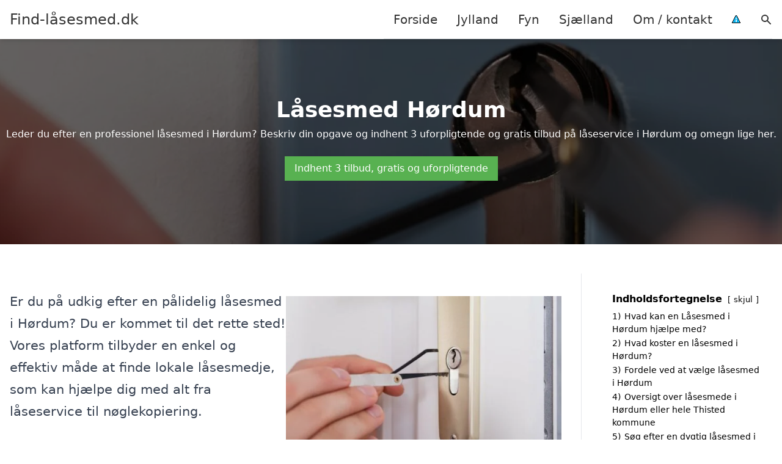

--- FILE ---
content_type: text/html; charset=UTF-8
request_url: https://xn--find-lsesmed-ycb.dk/jylland/hoerdum/
body_size: 14409
content:
<!DOCTYPE html><html lang="da-DK" style="scroll-behavior: smooth;"><head><title>
Låsesmed Hørdum - Få professionel hjælp fra dygtige låsesmede og låseservice i Hørdum. Vi tilbyder nøgleudskæring, låseåbning og sikkerhedsløsninger skræddersyet til dine behov. Indhent et tilbud i dag og oplev trygheden ved professionel låseservice i dit nærområde.</title><meta charset="UTF-8"><meta name="viewport" content="width=device-width, initial-scale=1"><link rel="profile" href="http://gmpg.org/xfn/11"><meta http-equiv="X-UA-Compatible" content="ie=edge"><link rel="shortcut icon" href="" type="image/x-icon"><link rel="icon" href="" type="image/x-icon"><meta name='robots' content='index, follow, max-image-preview:large, max-snippet:-1, max-video-preview:-1' /><style>img:is([sizes="auto" i], [sizes^="auto," i]) { contain-intrinsic-size: 3000px 1500px }</style><link rel='dns-prefetch' href='//www.googletagmanager.com'><link rel='dns-prefetch' href='//www.google-analytics.com'><link rel='dns-prefetch' href='//fonts.googleapis.com'><link rel='dns-prefetch' href='//fonts.gstatic.com'><meta name="description" content="Låsesmed i Hørdum tilbyder professionel låseservice og sikring. Få hurtigt et tilbud på din låseopgave og sikre dit hjem i dag." /><link rel="canonical" href="https://xn--find-lsesmed-ycb.dk/jylland/hoerdum/" /><meta property="og:locale" content="da_DK" /><meta property="og:type" content="article" /><meta property="og:title" content="Låsesmed Hørdum - Få professionel hjælp fra dygtige låsesmede og låseservice i Hørdum. Vi tilbyder nøgleudskæring, låseåbning og sikkerhedsløsninger skræddersyet til dine behov. Indhent et tilbud i dag og oplev trygheden ved professionel låseservice i dit nærområde." /><meta property="og:description" content="Låsesmed i Hørdum tilbyder professionel låseservice og sikring. Få hurtigt et tilbud på din låseopgave og sikre dit hjem i dag." /><meta property="og:url" content="https://xn--find-lsesmed-ycb.dk/jylland/hoerdum/" /><meta property="og:site_name" content="Find-låsesmed.dk" /><meta name="twitter:card" content="summary_large_image" /> <script type="application/ld+json" class="yoast-schema-graph">{"@context":"https://schema.org","@graph":[{"@type":"WebPage","@id":"https://xn--find-lsesmed-ycb.dk/jylland/hoerdum/","url":"https://xn--find-lsesmed-ycb.dk/jylland/hoerdum/","name":"Låsesmed Hørdum - Få professionel hjælp fra dygtige låsesmede og låseservice i Hørdum. Vi tilbyder nøgleudskæring, låseåbning og sikkerhedsløsninger skræddersyet til dine behov. Indhent et tilbud i dag og oplev trygheden ved professionel låseservice i dit nærområde.","isPartOf":{"@id":"https://xn--find-lsesmed-ycb.dk/#website"},"datePublished":"2023-05-14T07:34:56+00:00","description":"Låsesmed i Hørdum tilbyder professionel låseservice og sikring. Få hurtigt et tilbud på din låseopgave og sikre dit hjem i dag.","breadcrumb":{"@id":"https://xn--find-lsesmed-ycb.dk/jylland/hoerdum/#breadcrumb"},"inLanguage":"da-DK","potentialAction":[{"@type":"ReadAction","target":["https://xn--find-lsesmed-ycb.dk/jylland/hoerdum/"]}]},{"@type":"BreadcrumbList","@id":"https://xn--find-lsesmed-ycb.dk/jylland/hoerdum/#breadcrumb","itemListElement":[{"@type":"ListItem","position":1,"name":"Jylland","item":"https://xn--find-lsesmed-ycb.dk/jylland/"},{"@type":"ListItem","position":2,"name":"Hørdum"}]},{"@type":"WebSite","@id":"https://xn--find-lsesmed-ycb.dk/#website","url":"https://xn--find-lsesmed-ycb.dk/","name":"Find-låsesmed.dk","description":"-","potentialAction":[{"@type":"SearchAction","target":{"@type":"EntryPoint","urlTemplate":"https://xn--find-lsesmed-ycb.dk/?s={search_term_string}"},"query-input":{"@type":"PropertyValueSpecification","valueRequired":true,"valueName":"search_term_string"}}],"inLanguage":"da-DK"}]}</script> <link data-optimized="1" rel='stylesheet' id='wp-block-library-css' href='https://xn--find-lsesmed-ycb.dk/wp-content/litespeed/css/de75a1bdf911d77768ac523313088147.css?ver=103fd' type='text/css' media='all' /><style id='classic-theme-styles-inline-css' type='text/css'>/*! This file is auto-generated */
.wp-block-button__link{color:#fff;background-color:#32373c;border-radius:9999px;box-shadow:none;text-decoration:none;padding:calc(.667em + 2px) calc(1.333em + 2px);font-size:1.125em}.wp-block-file__button{background:#32373c;color:#fff;text-decoration:none}</style><style id='global-styles-inline-css' type='text/css'>:root{--wp--preset--aspect-ratio--square: 1;--wp--preset--aspect-ratio--4-3: 4/3;--wp--preset--aspect-ratio--3-4: 3/4;--wp--preset--aspect-ratio--3-2: 3/2;--wp--preset--aspect-ratio--2-3: 2/3;--wp--preset--aspect-ratio--16-9: 16/9;--wp--preset--aspect-ratio--9-16: 9/16;--wp--preset--color--black: #000000;--wp--preset--color--cyan-bluish-gray: #abb8c3;--wp--preset--color--white: #ffffff;--wp--preset--color--pale-pink: #f78da7;--wp--preset--color--vivid-red: #cf2e2e;--wp--preset--color--luminous-vivid-orange: #ff6900;--wp--preset--color--luminous-vivid-amber: #fcb900;--wp--preset--color--light-green-cyan: #7bdcb5;--wp--preset--color--vivid-green-cyan: #00d084;--wp--preset--color--pale-cyan-blue: #8ed1fc;--wp--preset--color--vivid-cyan-blue: #0693e3;--wp--preset--color--vivid-purple: #9b51e0;--wp--preset--gradient--vivid-cyan-blue-to-vivid-purple: linear-gradient(135deg,rgba(6,147,227,1) 0%,rgb(155,81,224) 100%);--wp--preset--gradient--light-green-cyan-to-vivid-green-cyan: linear-gradient(135deg,rgb(122,220,180) 0%,rgb(0,208,130) 100%);--wp--preset--gradient--luminous-vivid-amber-to-luminous-vivid-orange: linear-gradient(135deg,rgba(252,185,0,1) 0%,rgba(255,105,0,1) 100%);--wp--preset--gradient--luminous-vivid-orange-to-vivid-red: linear-gradient(135deg,rgba(255,105,0,1) 0%,rgb(207,46,46) 100%);--wp--preset--gradient--very-light-gray-to-cyan-bluish-gray: linear-gradient(135deg,rgb(238,238,238) 0%,rgb(169,184,195) 100%);--wp--preset--gradient--cool-to-warm-spectrum: linear-gradient(135deg,rgb(74,234,220) 0%,rgb(151,120,209) 20%,rgb(207,42,186) 40%,rgb(238,44,130) 60%,rgb(251,105,98) 80%,rgb(254,248,76) 100%);--wp--preset--gradient--blush-light-purple: linear-gradient(135deg,rgb(255,206,236) 0%,rgb(152,150,240) 100%);--wp--preset--gradient--blush-bordeaux: linear-gradient(135deg,rgb(254,205,165) 0%,rgb(254,45,45) 50%,rgb(107,0,62) 100%);--wp--preset--gradient--luminous-dusk: linear-gradient(135deg,rgb(255,203,112) 0%,rgb(199,81,192) 50%,rgb(65,88,208) 100%);--wp--preset--gradient--pale-ocean: linear-gradient(135deg,rgb(255,245,203) 0%,rgb(182,227,212) 50%,rgb(51,167,181) 100%);--wp--preset--gradient--electric-grass: linear-gradient(135deg,rgb(202,248,128) 0%,rgb(113,206,126) 100%);--wp--preset--gradient--midnight: linear-gradient(135deg,rgb(2,3,129) 0%,rgb(40,116,252) 100%);--wp--preset--font-size--small: 13px;--wp--preset--font-size--medium: 20px;--wp--preset--font-size--large: 36px;--wp--preset--font-size--x-large: 42px;--wp--preset--spacing--20: 0.44rem;--wp--preset--spacing--30: 0.67rem;--wp--preset--spacing--40: 1rem;--wp--preset--spacing--50: 1.5rem;--wp--preset--spacing--60: 2.25rem;--wp--preset--spacing--70: 3.38rem;--wp--preset--spacing--80: 5.06rem;--wp--preset--shadow--natural: 6px 6px 9px rgba(0, 0, 0, 0.2);--wp--preset--shadow--deep: 12px 12px 50px rgba(0, 0, 0, 0.4);--wp--preset--shadow--sharp: 6px 6px 0px rgba(0, 0, 0, 0.2);--wp--preset--shadow--outlined: 6px 6px 0px -3px rgba(255, 255, 255, 1), 6px 6px rgba(0, 0, 0, 1);--wp--preset--shadow--crisp: 6px 6px 0px rgba(0, 0, 0, 1);}:where(.is-layout-flex){gap: 0.5em;}:where(.is-layout-grid){gap: 0.5em;}body .is-layout-flex{display: flex;}.is-layout-flex{flex-wrap: wrap;align-items: center;}.is-layout-flex > :is(*, div){margin: 0;}body .is-layout-grid{display: grid;}.is-layout-grid > :is(*, div){margin: 0;}:where(.wp-block-columns.is-layout-flex){gap: 2em;}:where(.wp-block-columns.is-layout-grid){gap: 2em;}:where(.wp-block-post-template.is-layout-flex){gap: 1.25em;}:where(.wp-block-post-template.is-layout-grid){gap: 1.25em;}.has-black-color{color: var(--wp--preset--color--black) !important;}.has-cyan-bluish-gray-color{color: var(--wp--preset--color--cyan-bluish-gray) !important;}.has-white-color{color: var(--wp--preset--color--white) !important;}.has-pale-pink-color{color: var(--wp--preset--color--pale-pink) !important;}.has-vivid-red-color{color: var(--wp--preset--color--vivid-red) !important;}.has-luminous-vivid-orange-color{color: var(--wp--preset--color--luminous-vivid-orange) !important;}.has-luminous-vivid-amber-color{color: var(--wp--preset--color--luminous-vivid-amber) !important;}.has-light-green-cyan-color{color: var(--wp--preset--color--light-green-cyan) !important;}.has-vivid-green-cyan-color{color: var(--wp--preset--color--vivid-green-cyan) !important;}.has-pale-cyan-blue-color{color: var(--wp--preset--color--pale-cyan-blue) !important;}.has-vivid-cyan-blue-color{color: var(--wp--preset--color--vivid-cyan-blue) !important;}.has-vivid-purple-color{color: var(--wp--preset--color--vivid-purple) !important;}.has-black-background-color{background-color: var(--wp--preset--color--black) !important;}.has-cyan-bluish-gray-background-color{background-color: var(--wp--preset--color--cyan-bluish-gray) !important;}.has-white-background-color{background-color: var(--wp--preset--color--white) !important;}.has-pale-pink-background-color{background-color: var(--wp--preset--color--pale-pink) !important;}.has-vivid-red-background-color{background-color: var(--wp--preset--color--vivid-red) !important;}.has-luminous-vivid-orange-background-color{background-color: var(--wp--preset--color--luminous-vivid-orange) !important;}.has-luminous-vivid-amber-background-color{background-color: var(--wp--preset--color--luminous-vivid-amber) !important;}.has-light-green-cyan-background-color{background-color: var(--wp--preset--color--light-green-cyan) !important;}.has-vivid-green-cyan-background-color{background-color: var(--wp--preset--color--vivid-green-cyan) !important;}.has-pale-cyan-blue-background-color{background-color: var(--wp--preset--color--pale-cyan-blue) !important;}.has-vivid-cyan-blue-background-color{background-color: var(--wp--preset--color--vivid-cyan-blue) !important;}.has-vivid-purple-background-color{background-color: var(--wp--preset--color--vivid-purple) !important;}.has-black-border-color{border-color: var(--wp--preset--color--black) !important;}.has-cyan-bluish-gray-border-color{border-color: var(--wp--preset--color--cyan-bluish-gray) !important;}.has-white-border-color{border-color: var(--wp--preset--color--white) !important;}.has-pale-pink-border-color{border-color: var(--wp--preset--color--pale-pink) !important;}.has-vivid-red-border-color{border-color: var(--wp--preset--color--vivid-red) !important;}.has-luminous-vivid-orange-border-color{border-color: var(--wp--preset--color--luminous-vivid-orange) !important;}.has-luminous-vivid-amber-border-color{border-color: var(--wp--preset--color--luminous-vivid-amber) !important;}.has-light-green-cyan-border-color{border-color: var(--wp--preset--color--light-green-cyan) !important;}.has-vivid-green-cyan-border-color{border-color: var(--wp--preset--color--vivid-green-cyan) !important;}.has-pale-cyan-blue-border-color{border-color: var(--wp--preset--color--pale-cyan-blue) !important;}.has-vivid-cyan-blue-border-color{border-color: var(--wp--preset--color--vivid-cyan-blue) !important;}.has-vivid-purple-border-color{border-color: var(--wp--preset--color--vivid-purple) !important;}.has-vivid-cyan-blue-to-vivid-purple-gradient-background{background: var(--wp--preset--gradient--vivid-cyan-blue-to-vivid-purple) !important;}.has-light-green-cyan-to-vivid-green-cyan-gradient-background{background: var(--wp--preset--gradient--light-green-cyan-to-vivid-green-cyan) !important;}.has-luminous-vivid-amber-to-luminous-vivid-orange-gradient-background{background: var(--wp--preset--gradient--luminous-vivid-amber-to-luminous-vivid-orange) !important;}.has-luminous-vivid-orange-to-vivid-red-gradient-background{background: var(--wp--preset--gradient--luminous-vivid-orange-to-vivid-red) !important;}.has-very-light-gray-to-cyan-bluish-gray-gradient-background{background: var(--wp--preset--gradient--very-light-gray-to-cyan-bluish-gray) !important;}.has-cool-to-warm-spectrum-gradient-background{background: var(--wp--preset--gradient--cool-to-warm-spectrum) !important;}.has-blush-light-purple-gradient-background{background: var(--wp--preset--gradient--blush-light-purple) !important;}.has-blush-bordeaux-gradient-background{background: var(--wp--preset--gradient--blush-bordeaux) !important;}.has-luminous-dusk-gradient-background{background: var(--wp--preset--gradient--luminous-dusk) !important;}.has-pale-ocean-gradient-background{background: var(--wp--preset--gradient--pale-ocean) !important;}.has-electric-grass-gradient-background{background: var(--wp--preset--gradient--electric-grass) !important;}.has-midnight-gradient-background{background: var(--wp--preset--gradient--midnight) !important;}.has-small-font-size{font-size: var(--wp--preset--font-size--small) !important;}.has-medium-font-size{font-size: var(--wp--preset--font-size--medium) !important;}.has-large-font-size{font-size: var(--wp--preset--font-size--large) !important;}.has-x-large-font-size{font-size: var(--wp--preset--font-size--x-large) !important;}
:where(.wp-block-post-template.is-layout-flex){gap: 1.25em;}:where(.wp-block-post-template.is-layout-grid){gap: 1.25em;}
:where(.wp-block-columns.is-layout-flex){gap: 2em;}:where(.wp-block-columns.is-layout-grid){gap: 2em;}
:root :where(.wp-block-pullquote){font-size: 1.5em;line-height: 1.6;}</style><link data-optimized="1" rel='stylesheet' id='page-list-style-css' href='https://xn--find-lsesmed-ycb.dk/wp-content/litespeed/css/22770f65ddc405ec9bf2e3ce0181c6b2.css?ver=c455a' type='text/css' media='all' /><link data-optimized="1" rel='stylesheet' id='pilanto_style-css' href='https://xn--find-lsesmed-ycb.dk/wp-content/litespeed/css/71833e9ca84d2355a1009afc6c8743c0.css?ver=f3a95' type='text/css' media='all' /><link rel="https://api.w.org/" href="https://xn--find-lsesmed-ycb.dk/wp-json/" /><link rel="alternate" title="JSON" type="application/json" href="https://xn--find-lsesmed-ycb.dk/wp-json/wp/v2/pages/585" /><link rel='shortlink' href='https://xn--find-lsesmed-ycb.dk/?p=585' /><meta name="google-site-verification" content="EaS1aRc7OHeoQphzxl-lTSIAsZohbSfVVr077wzeIP0" /><meta name="ahrefs-site-verification" content="48c7db79bf705ba314dec3490fefe300e7b2a5d489025ab14d205b0650ed34b9"> <script charset="UTF-8" type="litespeed/javascript" data-src="//cdn.cookie-script.com/s/40e31d143a3df74c8350c63a535c6911.js"></script><link href="[data-uri]" rel="icon" type="image/x-icon" /><style type="text/css">.broken_link, a.broken_link {
	text-decoration: line-through;
}</style><style type="text/css" id="wp-custom-css">.wp-block-latest-posts li { margin-bottom: 15px; }
.greybox { background: #F1F1F1; padding: 1.5em; }
.prose-lg .greybox h2 {margin-top: 0em;}
.bluebox { background: #e7f8fb; padding: 1.5em; }
.prose-lg .bluebox h2 {margin-top: 0em;}



.page-id-8 .page-list li, .page-id-10 .page-list li, .page-id-133 .page-list li  {
    margin: 0 1em 1em 0;
    padding: 0;
    float: left;
}


.page-id-8 .page-list>li>:first-child, .page-id-8 .page-list>li>:last-child { margin: 0; }
.page-id-10 .page-list>li>:first-child, .page-id-10 .page-list>li>:last-child { margin: 0; }
.page-id-133 .page-list>li>:first-child, .page-id-133 .page-list>li>:last-child { margin: 0; }

.page-id-8 .page-list>li:before, .page-id-10 .page-list>li:before, .page-id-133 .page-list>li:before {
    content: none;
}


.page-id-8 .page-list li a, .page-id-10 .page-list li a, .page-id-133 .page-list li a {
    white-space: nowrap;
    padding: 13px 17px;
    display: block;
    min-width: 250px;
    border-radius: 5px;
    display: inline-block;
    text-align: center;
    color: #ffffff;
    background: #1e73be;
    font-size: 0.85em;
    text-decoration: none;
}

.page-id-8 .page-list li a:hover, .page-id-10 .page-list li a:hover, .page-id-133 .page-list li a:hover { background: #000000; color: #ffffff; }

.page-id-8 .page-list, .page-id-10 .page-list, .page-id-133 .page-list { clear:right; }</style><style>:root {
            --color-header-background: #ffffff;
            --color-header-submenu: #ebebeb;
            --color-header-submenu-submenu: #e0e0e0;
            --color-header-links: #333;
            --color-header-links_hover: #686868;
            --color-link-color: #1e73be;
            --color-link-color-hover: #1e3dbc;
            --color-button-background: #333;
            --color-button-background-hover: #333;
            --color-button-text: #fff;

        }

        [x-cloak] {
            display: none;
        }</style></head><body class="wp-singular page-template-default page page-id-585 page-child parent-pageid-8 wp-theme-Pilanto-WP-theme-master font-sans"><div id="top" class="h-12 md:h-16 extra-spacing"></div><header
class="fixed inset-x-0 top-0 z-30 shadow-md admin-bar-distance main-header"
:class="{'nav-active': show_menu, 'search-active': show_search}"
style="background-color: var(--color-header-background);"
x-data="{show_menu: false, show_search: false}"><div
class="container flex items-center justify-between h-12 px-4 mx-auto md:h-16"
style="background-color: var(--color-header-background);"
><div class="md:ml-4 xl:ml-0"><a href="https://xn--find-lsesmed-ycb.dk/" class="block text-2xl">
Find-låsesmed.dk                            </a></div><div class="header-menu lg:flex lg:h-full"><div class="items-center header-menu-container lg:flex lg:h-full"><div class="menu-main-container"><ul id="menu-main" class="lg:flex list-reset lg:h-full"><li id="menu-item-28" class="menu-item menu-item-type-post_type menu-item-object-page menu-item-home menu-item-28"><a href="https://xn--find-lsesmed-ycb.dk/">Forside</a></li><li id="menu-item-3719" class="menu-item menu-item-type-post_type menu-item-object-page current-page-ancestor menu-item-3719"><a href="https://xn--find-lsesmed-ycb.dk/jylland/">Jylland</a></li><li id="menu-item-3720" class="menu-item menu-item-type-post_type menu-item-object-page menu-item-3720"><a href="https://xn--find-lsesmed-ycb.dk/fyn/">Fyn</a></li><li id="menu-item-3721" class="menu-item menu-item-type-post_type menu-item-object-page menu-item-3721"><a href="https://xn--find-lsesmed-ycb.dk/sjaelland/">Sjælland</a></li><li id="menu-item-31" class="menu-item menu-item-type-post_type menu-item-object-page menu-item-31"><a href="https://xn--find-lsesmed-ycb.dk/om/">Om / kontakt</a></li><li id="menu-item-37" class="menu-item menu-item-type-custom menu-item-object-custom menu-item-37"><a href="/betingelser/"><img data-lazyloaded="1" src="[data-uri]" data-src="/wp-content/uploads/2023/03/iconsmall.png" width="14" height="13" alt="Betingelser" /><noscript><img src="/wp-content/uploads/2023/03/iconsmall.png" width="14" height="13" alt="Betingelser" /></noscript></a></li></ul></div><div
class="items-center hidden pl-4 cursor-pointer lg:flex lg:h-full"
@click="show_search = !show_search"
>
<svg class="w-5 h-5" fill="currentColor" viewBox="0 0 20 20" xmlns="http://www.w3.org/2000/svg"><path fill-rule="evenodd" d="M8 4a4 4 0 100 8 4 4 0 000-8zM2 8a6 6 0 1110.89 3.476l4.817 4.817a1 1 0 01-1.414 1.414l-4.816-4.816A6 6 0 012 8z" clip-rule="evenodd"></path></svg></div><form role="search" method="get" id="searchform" class="searchform" action="https://xn--find-lsesmed-ycb.dk/"><div>
<label class="screen-reader-text" for="s">Søg efter:</label>
<input type="text" value="" name="s" id="s" />
<input type="submit" id="searchsubmit" value="Søg" /></div></form></div></div><div class="flex items-center justify-end w-12 lg:hidden">
<a
@click.prevent="show_menu = !show_menu"
href="#"
class="flex items-center"
>
<span class="mr-4 nav-opener">
<span>menu</span>
</span>
<span
class="w-12 text-sm font-light"
x-show="!show_menu"
>
Menu                </span>
<span
class="w-12 text-sm font-light"
x-show="show_menu"
x-cloak
>
Luk                </span>
</a></div></div></header><div class=""><div class="relative py-10 mb-12 overflow-hidden md:py-24"><div class="absolute inset-0 z-10 bg-black" style="opacity: 60%;"></div><div class="absolute inset-0 z-0">
<img data-lazyloaded="1" src="[data-uri]" width="2560" height="500" data-src="https://xn--find-lsesmed-ycb.dk/wp-content/uploads/2023/09/laasesmed-der-aabner-en-doer-uden-noegle.jpg.webp" class="w-full h-full object-cover" alt="Låsesmed der åbner en dør uden nøgle" decoding="async" fetchpriority="high" data-srcset="https://xn--find-lsesmed-ycb.dk/wp-content/uploads/2023/09/laasesmed-der-aabner-en-doer-uden-noegle.jpg.webp 2560w, https://xn--find-lsesmed-ycb.dk/wp-content/uploads/2023/09/laasesmed-der-aabner-en-doer-uden-noegle-527x103.jpg.webp 527w, https://xn--find-lsesmed-ycb.dk/wp-content/uploads/2023/09/laasesmed-der-aabner-en-doer-uden-noegle-1095x214.jpg.webp 1095w, https://xn--find-lsesmed-ycb.dk/wp-content/uploads/2023/09/laasesmed-der-aabner-en-doer-uden-noegle-768x150.jpg.webp 768w, https://xn--find-lsesmed-ycb.dk/wp-content/uploads/2023/09/laasesmed-der-aabner-en-doer-uden-noegle-1536x300.jpg.webp 1536w, https://xn--find-lsesmed-ycb.dk/wp-content/uploads/2023/09/laasesmed-der-aabner-en-doer-uden-noegle-2048x400.jpg.webp 2048w" data-sizes="(max-width: 2560px) 100vw, 2560px" /><noscript><img width="2560" height="500" src="https://xn--find-lsesmed-ycb.dk/wp-content/uploads/2023/09/laasesmed-der-aabner-en-doer-uden-noegle.jpg.webp" class="w-full h-full object-cover" alt="Låsesmed der åbner en dør uden nøgle" decoding="async" fetchpriority="high" srcset="https://xn--find-lsesmed-ycb.dk/wp-content/uploads/2023/09/laasesmed-der-aabner-en-doer-uden-noegle.jpg.webp 2560w, https://xn--find-lsesmed-ycb.dk/wp-content/uploads/2023/09/laasesmed-der-aabner-en-doer-uden-noegle-527x103.jpg.webp 527w, https://xn--find-lsesmed-ycb.dk/wp-content/uploads/2023/09/laasesmed-der-aabner-en-doer-uden-noegle-1095x214.jpg.webp 1095w, https://xn--find-lsesmed-ycb.dk/wp-content/uploads/2023/09/laasesmed-der-aabner-en-doer-uden-noegle-768x150.jpg.webp 768w, https://xn--find-lsesmed-ycb.dk/wp-content/uploads/2023/09/laasesmed-der-aabner-en-doer-uden-noegle-1536x300.jpg.webp 1536w, https://xn--find-lsesmed-ycb.dk/wp-content/uploads/2023/09/laasesmed-der-aabner-en-doer-uden-noegle-2048x400.jpg.webp 2048w" sizes="(max-width: 2560px) 100vw, 2560px" /></noscript></div><div class="container relative z-20 mx-auto"><h1 class="mb-2 text-2xl font-bold text-center text-white md:text-4xl">
Låsesmed Hørdum</h1><div class="text-center text-white"><p>Leder du efter en professionel låsesmed i Hørdum? Beskriv din opgave og indhent 3 uforpligtende og gratis tilbud på låseservice i Hørdum og omegn lige her.</p></div><div class="flex flex-wrap justify-center mt-4">
<a
href="https://www.partner-ads.com/dk/klikbanner.php?partnerid=15447&bannerid=25692&htmlurl=https://www.3byggetilbud.dk/indhenttilbud/"
class="inline-block px-4 py-2 m-2 transition duration-200 hover:opacity-90"
style="background:#58b151;color: #ffffff;"
target="_blank"
>Indhent 3 tilbud, gratis og uforpligtende</a></div></div></div><div class="container px-4 mx-auto mb-12 lg:flex"><div class="flex-grow max-w-full prose prose-lg lg:w-0 content lg:pr-8 lg:border-r"><div class="wp-block-columns is-layout-flex wp-container-core-columns-is-layout-9d6595d7 wp-block-columns-is-layout-flex"><div class="wp-block-column is-layout-flow wp-block-column-is-layout-flow"><p>Er du på udkig efter en pålidelig låsesmed i Hørdum? Du er kommet til det rette sted! Vores platform tilbyder en enkel og effektiv måde at finde lokale låsesmedje, som kan hjælpe dig med alt fra låseservice til nøglekopiering.</p><p>Ved at gennemse vores oversigt kan du hurtigt identificere kvalificerede fagfolk i området, og du har endda mulighed for at indhente tilbud, så du kan være sikker på at få en konkurrencedygtig pris. Tag det første skridt mod tryghed og find din låsesmed i dag!</p><a href="https://www.partner-ads.com/dk/klikbanner.php?partnerid=15447&amp;bannerid=25692&amp;htmlurl=https://www.3byggetilbud.dk/indhenttilbud/" class="py-2 px-4 transition no-underline duration-200hover:opacity-90 cta-button inline-block" style="background: #58b151;color: #ffffff;text-decoration: none;" target="_blank" rel="nofollow">Indhent 3 tilbud, gratis og uforpligtende</a></div><div class="wp-block-column is-layout-flow wp-block-column-is-layout-flow"><figure class="wp-block-image size-medium"><img data-lazyloaded="1" src="[data-uri]" decoding="async" width="527" height="352" data-src="https://xn--find-lsesmed-ycb.dk/wp-content/uploads/2023/09/laasesmed-paa-arbejde-527x352.jpg.webp" alt="Låsesmed på arbejde" class="wp-image-3731" data-srcset="https://xn--find-lsesmed-ycb.dk/wp-content/uploads/2023/09/laasesmed-paa-arbejde-527x352.jpg.webp 527w, https://xn--find-lsesmed-ycb.dk/wp-content/uploads/2023/09/laasesmed-paa-arbejde-768x512.jpg.webp 768w, https://xn--find-lsesmed-ycb.dk/wp-content/uploads/2023/09/laasesmed-paa-arbejde.jpg.webp 1000w" data-sizes="(max-width: 527px) 100vw, 527px"><noscript><img decoding="async" width="527" height="352" src="https://xn--find-lsesmed-ycb.dk/wp-content/uploads/2023/09/laasesmed-paa-arbejde-527x352.jpg.webp" alt="Låsesmed på arbejde" class="wp-image-3731" srcset="https://xn--find-lsesmed-ycb.dk/wp-content/uploads/2023/09/laasesmed-paa-arbejde-527x352.jpg.webp 527w, https://xn--find-lsesmed-ycb.dk/wp-content/uploads/2023/09/laasesmed-paa-arbejde-768x512.jpg.webp 768w, https://xn--find-lsesmed-ycb.dk/wp-content/uploads/2023/09/laasesmed-paa-arbejde.jpg.webp 1000w" sizes="(max-width: 527px) 100vw, 527px"></noscript></figure></div></div><div class="lwptoc lwptoc-autoWidth lwptoc-baseItems lwptoc-inherit" data-smooth-scroll="1" data-smooth-scroll-offset="100"><div class="lwptoc_i"><div class="lwptoc_header">
<b class="lwptoc_title">Indholdsfortegnelse</b>                    <span class="lwptoc_toggle">
<a href="#" class="lwptoc_toggle_label" data-label="vis">skjul</a>            </span></div><div class="lwptoc_items lwptoc_items-visible"><ul class="lwptoc_itemWrap"><li class="lwptoc_item">    <a href="#hvad-kan-en-lasesmed-i-hordum-hjaelpe-med">
<span class="lwptoc_item_number">1)</span>
<span class="lwptoc_item_label">Hvad kan en Låsesmed i Hørdum hjælpe med?</span>
</a></li><li class="lwptoc_item">    <a href="#hvad-koster-en-lasesmed-i-hordum">
<span class="lwptoc_item_number">2)</span>
<span class="lwptoc_item_label">Hvad koster en låsesmed i Hørdum?</span>
</a></li><li class="lwptoc_item">    <a href="#fordele-ved-at-vaelge-lasesmed-i-hordum">
<span class="lwptoc_item_number">3)</span>
<span class="lwptoc_item_label">Fordele ved at vælge låsesmed i Hørdum</span>
</a></li><li class="lwptoc_item">    <a href="#oversigt-over-lasesmede-i-hordum-eller-hele-thisted-kommune">
<span class="lwptoc_item_number">4)</span>
<span class="lwptoc_item_label">Oversigt over låsesmede i Hørdum eller hele Thisted kommune</span>
</a></li><li class="lwptoc_item">    <a href="#sog-efter-en-dygtig-lasesmed-i-de-omkringliggende-byer-til-hordum">
<span class="lwptoc_item_number">5)</span>
<span class="lwptoc_item_label">Søg efter en dygtig låsesmed i de omkringliggende byer til Hørdum?</span>
</a></li><li class="lwptoc_item">    <a href="#find-en-lasesmed-i-andre-dele-af-danmark">
<span class="lwptoc_item_number">6)</span>
<span class="lwptoc_item_label">Find en låsesmed i andre dele af Danmark</span>
</a></li></ul></div></div></div><h2><span id="hvad-kan-en-lasesmed-i-hordum-hjaelpe-med"><span id="hvad-kan-en-lasesmed-i-hordum-hjaelpe-med"><span id="hvad-kan-en-lasesmed-i-hordum-hjaelpe-med">Hvad kan en Låsesmed i Hørdum hjælpe med?</span></span></span></h2><p>Når du står i en situation, hvor du har brug for hjælp fra en låsesmed i Hørdum, er der mange forskellige opgaver, de kan tage sig af. Låsesmede, eller låseeksperter som de også kaldes, har en bred vifte af færdigheder, der strækker sig langt ud over blot at åbne låse. Uanset om du har låst dig ude af dit hjem, har brug for at sikre dine ejendele bedre, eller ønsker en ekspertvurdering af din boligs sikkerhed, er der hjælp at hente i Hørdum.</p><p>En låsesmed kan bistå med en række forskellige tjenester, både for private og erhvervslivet. Her er nogle af de mest almindelige opgaver, de kan udføre:</p><ul><li><strong>Åbning af låse:</strong> Hvis uheldet er ude, og du er låst ude, kan en låsesmed hurtigt og effektivt åbne døren for dig.</li><li><strong>Reparation af låse:</strong> Skader på din lås kan gøre den svær at bruge eller endda helt ubrugelig. Låsesmeden kan normalt reparere problemet, så du ikke skal investere i en ny lås.</li><li><strong>Installation af nye låse:</strong> Har du brug for at opgradere sikkerheden i dit hjem? Låsesmede kan installere nye låse, der passer til dine behov og præferencer.</li><li><strong>Skift af låse:</strong> Hvis du har mistet dine nøgler, eller hvis du ønsker at sikre dit hjem efter en flytning, kan en låsesmed skifte låsene for at sikre, at ingen andre har adgang.</li><li><strong>Rådgivning om sikkerhed:</strong> En dygtig låsesmed kan hjælpe dig med at vurdere din boligs sikkerhed og anbefale løsninger, der kan forbedre den.</li><li><strong>Fremstilling af nøgler:</strong> Har du brug for ekstra nøgler? Låsesmeden kan hurtigt fremstille kopier af dine nøgler.</li><li><strong>Automatiske låsesystemer:</strong> Ønsker du at modernisere dit hjem? Låsesmede kan også installere moderne, automatiske låsesystemer, som kan styres via smartphone.</li></ul><p>Det er klart, at en låsesmed i Hørdum er en uundgåelig ressource, når det kommer til at beskytte dit hjem og dine værdier. Når du vælger en låsesmed, er det vigtigt at tage højde for deres erfaring, anmeldelser og de specifikke tjenester, de tilbyder. Hos xn--find-lsesmed-ycb.dk kan du finde en oversigt over lokale låsesmede, der kan hjælpe dig med netop dine behov.</p><p>En god idé er også at indhente tilbud fra forskellige låsesmede, så du kan sammenligne priser og sikre dig, at du får den bedste service til den rette pris. Dette kan hjælpe dig med at træffe en informeret beslutning, så du er sikker på, at du vælger den rigtige låsesmed i Hørdum til dit specifikke behov.</p><p>Uanset om du står over for en nødsituation med en lås, eller du blot ønsker at forbedre sikkerheden i dit hjem, er en låsesmed en vigtig samarbejdspartner. Husk, at det altid er bedst at vælge en lokal ekspert, der kender området og er hurtig til at reagere på dine behov.</p><a href="https://www.partner-ads.com/dk/klikbanner.php?partnerid=15447&amp;bannerid=25692&amp;htmlurl=https://www.3byggetilbud.dk/indhenttilbud/" class="py-2 px-4 transition no-underline duration-200hover:opacity-90 cta-button inline-block" style="background: #58b151;color: #ffffff;text-decoration: none;" target="_blank" rel="nofollow">Indhent 3 tilbud, gratis og uforpligtende</a><h2><span id="hvad-koster-en-lasesmed-i-hordum"><span id="hvad-koster-en-lasesmed-i-hordum"><span id="hvad-koster-en-lasesmed-i-hordum">Hvad koster en låsesmed i Hørdum?</span></span></span></h2><p>Når du står og skal bruge en låsesmed i Hørdum, er det naturligt at tænke på omkostningerne. Prisen for tjenester fra en låsesmed kan variere afhængigt af flere faktorer, såsom opgavens art og tidspunktet for udførelsen. Generelt kan du forvente at betale mellem 400-800 kr. for en standard service, som omfatter låseåbning eller udskiftning af lås. Hvis du har brug for nødhjælp uden for normal arbejdstid, kan priserne være højere.</p><p>For at få den bedste pris og service, anbefales det at indhente tilbud fra forskellige fagfolk. På vores platform kan du nemt finde en kvalificeret låsesmed i dit område og sammenligne priser. Overvej følgende faktorer ved valg af låsesmed:</p><ul><li>Erfaring og kvalifikationer</li><li>Verificerede anmeldelser fra tidligere kunder</li><li>Eventuelle ekstra gebyrer, som kan tilføjes</li><li>Muligheden for at få fast pris på opgaven</li></ul><p>Ved at tage disse overvejelser i betragtning, kan du finde en god låsesmed, der passer til dit budget og behov i Hørdum.</p><a href="https://www.partner-ads.com/dk/klikbanner.php?partnerid=15447&amp;bannerid=25692&amp;htmlurl=https://www.3byggetilbud.dk/indhenttilbud/" class="py-2 px-4 transition no-underline duration-200hover:opacity-90 cta-button inline-block" style="background: #58b151;color: #ffffff;text-decoration: none;" target="_blank" rel="nofollow">Indhent 3 tilbud, gratis og uforpligtende</a><h2><span id="fordele-ved-at-vaelge-lasesmed-i-hordum"><span id="fordele-ved-at-vaelge-lasesmed-i-hordum"><span id="fordele-ved-at-vaelge-lasesmed-i-hordum">Fordele ved at vælge låsesmed i Hørdum</span></span></span></h2><p>At vælge en låsesmed i Hørdum kan være en beslutning, der giver dig både tryghed og bekvemmelighed. En lokal låsesmed kender området godt og kan derfor tilbyde en hurtigere og mere effektiv service. Dette er særligt vigtigt i nødsituationer, hvor du måske står låst ude eller har brug for at sikre dit hjem hurtigt. Derudover kan du ofte forvente, at en lokal låsesmed er tilgængelig uden for normale arbejdstider, hvilket kan være en stor fordel, hvis du står over for et akutsituation.</p><p>Her er nogle af fordelene ved at vælge en låsesmed i Hørdum:</p><ul><li>Hurtig reaktionstid ved nødsituationer</li><li>Personlig service og lokal kendskab</li><li>Konkurrencedygtige priser</li><li>Mulighed for at få tilbud direkte gennem platformen</li><li>Faglig ekspertise indenfor låsesystemer</li></ul><p>Ved at bruge vores platform til at finde en låsesmed i Hørdum, får du ikke kun adgang til en liste over kvalificerede fagfolk, men også muligheden for at indhente tilbud, så du kan træffe et informeret valg. Dette gør det lettere at finde den rigtige løsning til dine behov og sikrer, at du får et godt tilbud, uden at gå på kompromis med kvaliteten af arbejdet.</p><a href="https://www.partner-ads.com/dk/klikbanner.php?partnerid=15447&amp;bannerid=25692&amp;htmlurl=https://www.3byggetilbud.dk/indhenttilbud/" class="py-2 px-4 transition no-underline duration-200hover:opacity-90 cta-button inline-block" style="background: #58b151;color: #ffffff;text-decoration: none;" target="_blank" rel="nofollow">Indhent 3 tilbud, gratis og uforpligtende</a><h2 class="wp-block-heading"><span id="oversigt-over-lasesmede-i-hordum-eller-hele-thisted-kommune"><span id="oversigt-over-lasesmede-i-hordum-eller-hele-thisted-kommune">Oversigt over låsesmede i Hørdum eller hele Thisted kommune</span></span></h2><p>Find en dygtig låsesmed med stor erfaring i Hørdum eller Thisted kommune i oversigten herunder.</p>Vi fandt 1 låsesmede i Hørdum. Find en håndværker eller låsesmed i Hørdum og omegn herunder.
I hele Thisted kommunefindes der flere låsesmede, hvis du vil udvide din søgning efter en dygtig håndværker.<div class="craftman-wrapper"><div class="craftman-container"><div class="craftman-title">
Thy Låseservice v/Ole Sixhøj</div><div><div>
Hanstholmvej                    6,
7700 Thisted</div><div>
Ansatte: 0</div><div>
Startdato: 28. august 1996,</div><div>
Virksomhedsform: Enkeltmandsvirksomhed</div></div></div></div><style>.craftman-wrapper {
        display: grid;
        grid-template-columns: repeat(1, minmax(0, 1fr));
        gap: 1rem;
        margin-top: 20px;
    }

    .craftman-container {
        border: 1px solid #ccc;
        border-radius: 5px;
    }

    .craftman-container > div {
        padding: 10px;
    }

    .craftman-title {
        font-weight: bold;
        background-color: #ccc;
    }

    .craftman-container a {
        display: flex;
        align-items: center;
        text-decoration: none;
    }

    @media (min-width:768px) {
        .craftman-wrapper {
            grid-template-columns: repeat(2, minmax(0, 1fr));
        }
    }</style><h2><span id="sog-efter-en-dygtig-lasesmed-i-de-omkringliggende-byer-til-hordum"><span id="sog-efter-en-dygtig-lasesmed-i-de-omkringliggende-byer-til-hordum"><span id="sog-efter-en-dygtig-lasesmed-i-de-omkringliggende-byer-til-hordum">Søg efter en dygtig låsesmed i de omkringliggende byer til Hørdum?</span></span></span></h2><p>Når du leder efter en kompetent låsesmed i Hørdum, kan det være en god idé at overveje også at søge i de nærtliggende byer. Dette giver dig en bredere vifte af muligheder og kan hjælpe dig med at finde den bedste løsning til dine behov. Der er flere byer tæt på Hørdum, hvor du kan finde kvalificerede låsesmeder, herunder:</p><ul><li><a class="pilanto-craftsman-city-link" href="https://xn--find-lsesmed-ycb.dk/jylland/thisted/">Thisted</a></li><li><a class="pilanto-craftsman-city-link" href="https://xn--find-lsesmed-ycb.dk/jylland/nykoebing-m/">Nykøbing Mors</a></li><li><a class="pilanto-craftsman-city-link" href="https://xn--find-lsesmed-ycb.dk/jylland/hanstholm/">Hanstholm</a></li><li><a class="pilanto-craftsman-city-link" href="https://xn--find-lsesmed-ycb.dk/jylland/gaarslev/">Gårslev</a></li><li>Sydvest Himmerland</li></ul><p>Ved at udvide din søgning til disse byer, kan du drage fordel af flere udbydere og potentielt finde konkurrencedygtige priser. Vores platform, xn--find-lsesmed-ycb.dk, tilbyder en enkel måde at sammenligne forskellige låsesmeder på og anmode om tilbud direkte. Uanset om du har brug for assistance med at åbne en lås, reparationer eller installation af nye låsesystemer, kan du finde den rette ekspert lige i nærheden.</p><p>Glem ikke at overveje anmeldelser og anbefalinger fra andre, når du vælger en låsesmed, da erfaringen fra tidligere kunder kan være en nyttig indikator for kvaliteten af servicen. Ved at bruge vores platform kan du hurtigt få et overblik over dine muligheder og træffe en informeret beslutning.</p><a href="https://www.partner-ads.com/dk/klikbanner.php?partnerid=15447&amp;bannerid=25692&amp;htmlurl=https://www.3byggetilbud.dk/indhenttilbud/" class="py-2 px-4 transition no-underline duration-200hover:opacity-90 cta-button inline-block" style="background: #58b151;color: #ffffff;text-decoration: none;" target="_blank" rel="nofollow">Indhent 3 tilbud, gratis og uforpligtende</a><h2><span id="find-en-lasesmed-i-andre-dele-af-danmark"><span id="find-en-lasesmed-i-andre-dele-af-danmark"><span id="find-en-lasesmed-i-andre-dele-af-danmark">Find en låsesmed i andre dele af Danmark</span></span></span></h2><p>Hvis du leder efter en låsesmed uden for Hørdum, kan du finde et pålideligt firma i andre dele af Danmark. Du kan eventuelt finde en professionel låsesmed i <a href="https://xn--find-lsesmed-ycb.dk/jylland/">Jylland</a>, på <a href="https://xn--find-lsesmed-ycb.dk/fyn/">Fyn</a> eller på <a href="https://xn--find-lsesmed-ycb.dk/sjaelland/">Sjælland</a>. Det er vigtigt at vælge en låsesmed med erfaring, der kan hjælpe dig med alt fra nøglekopiering til låsesystemer. Uanset hvor du er, er der altid en kvalificeret låsesmed i nærheden, der kan imødekomme dine behov.</p><a href="https://www.partner-ads.com/dk/klikbanner.php?partnerid=15447&amp;bannerid=25692&amp;htmlurl=https://www.3byggetilbud.dk/indhenttilbud/" class="py-2 px-4 transition no-underline duration-200hover:opacity-90 cta-button inline-block" style="background: #58b151;color: #ffffff;text-decoration: none;" target="_blank" rel="nofollow">Indhent 3 tilbud, gratis og uforpligtende</a></div><div class="lg:w-1/4 lg:pl-8"><div id="primary-sidebar" class="primary-sidebar widget-area" role="complementary"><div class="mb-8"><div class="wp-block-group FixedWidget__fixed_widget"><div class="wp-block-group__inner-container is-layout-constrained wp-block-group-is-layout-constrained"><div class="lwptoc lwptoc-autoWidth lwptoc-baseItems lwptoc-inherit" data-smooth-scroll="1" data-smooth-scroll-offset="100"><div class="lwptoc_i"><div class="lwptoc_header">
<b class="lwptoc_title">Indholdsfortegnelse</b>                    <span class="lwptoc_toggle">
<a href="#" class="lwptoc_toggle_label" data-label="vis">skjul</a>            </span></div><div class="lwptoc_items lwptoc_items-visible"><ul class="lwptoc_itemWrap"><li class="lwptoc_item">    <a href="#hvad-kan-en-lasesmed-i-hordum-hjaelpe-med">
<span class="lwptoc_item_number">1)</span>
<span class="lwptoc_item_label">Hvad kan en Låsesmed i Hørdum hjælpe med?</span>
</a></li><li class="lwptoc_item">    <a href="#hvad-koster-en-lasesmed-i-hordum">
<span class="lwptoc_item_number">2)</span>
<span class="lwptoc_item_label">Hvad koster en låsesmed i Hørdum?</span>
</a></li><li class="lwptoc_item">    <a href="#fordele-ved-at-vaelge-lasesmed-i-hordum">
<span class="lwptoc_item_number">3)</span>
<span class="lwptoc_item_label">Fordele ved at vælge låsesmed i Hørdum</span>
</a></li><li class="lwptoc_item">    <a href="#oversigt-over-lasesmede-i-hordum-eller-hele-thisted-kommune">
<span class="lwptoc_item_number">4)</span>
<span class="lwptoc_item_label">Oversigt over låsesmede i Hørdum eller hele Thisted kommune</span>
</a></li><li class="lwptoc_item">    <a href="#sog-efter-en-dygtig-lasesmed-i-de-omkringliggende-byer-til-hordum">
<span class="lwptoc_item_number">5)</span>
<span class="lwptoc_item_label">Søg efter en dygtig låsesmed i de omkringliggende byer til Hørdum?</span>
</a></li><li class="lwptoc_item">    <a href="#find-en-lasesmed-i-andre-dele-af-danmark">
<span class="lwptoc_item_number">6)</span>
<span class="lwptoc_item_label">Find en låsesmed i andre dele af Danmark</span>
</a></li></ul></div></div></div></div></div></div></div></div></div></div><div class="py-2" style="background-color: #474747;color: #ffffff"><div class="container mx-auto md:flex justify-between px-2 text-sm"><div class="text-center mb-2 md:mb-0">
Copyright 2025 - Pilanto Aps</div><div class="menu-footer-container"><ul id="menu-footer" class="flex list-reset space-x-4 justify-center md:justify-end lg:h-full"><li id="menu-item-32" class="menu-item menu-item-type-post_type menu-item-object-page menu-item-home menu-item-32"><a href="https://xn--find-lsesmed-ycb.dk/">Forside</a></li><li id="menu-item-35" class="menu-item menu-item-type-post_type menu-item-object-page menu-item-35"><a href="https://xn--find-lsesmed-ycb.dk/om/">Om / kontakt</a></li><li id="menu-item-33" class="menu-item menu-item-type-post_type menu-item-object-page menu-item-33"><a href="https://xn--find-lsesmed-ycb.dk/blog/">Blog</a></li><li id="menu-item-105" class="menu-item menu-item-type-post_type menu-item-object-page menu-item-105"><a href="https://xn--find-lsesmed-ycb.dk/sitemap/">Sitemap</a></li><li id="menu-item-34" class="menu-item menu-item-type-post_type menu-item-object-page menu-item-privacy-policy menu-item-34"><a rel="privacy-policy" href="https://xn--find-lsesmed-ycb.dk/betingelser/">Betingelser</a></li></ul></div></div></div><a
href="#top"
class="bg-gray-200 p-2 fixed bottom-0 right-0 mr-6 mb-6 "
x-data="{show:false}"
:class="{flex: show, hidden: !show}"
@scroll.window="show = window.pageYOffset > 100 ? true : false"
x-cloak=""
>
<svg class="w-6 h-6" fill="currentColor" viewBox="0 0 20 20" xmlns="http://www.w3.org/2000/svg"><path fill-rule="evenodd" d="M14.707 12.707a1 1 0 01-1.414 0L10 9.414l-3.293 3.293a1 1 0 01-1.414-1.414l4-4a1 1 0 011.414 0l4 4a1 1 0 010 1.414z" clip-rule="evenodd"></path></svg>
</a> <script type="speculationrules">{"prefetch":[{"source":"document","where":{"and":[{"href_matches":"\/*"},{"not":{"href_matches":["\/wp-*.php","\/wp-admin\/*","\/wp-content\/uploads\/*","\/wp-content\/*","\/wp-content\/plugins\/*","\/wp-content\/themes\/Pilanto-WP-theme-master\/*","\/*\\?(.+)"]}},{"not":{"selector_matches":"a[rel~=\"nofollow\"]"}},{"not":{"selector_matches":".no-prefetch, .no-prefetch a"}}]},"eagerness":"conservative"}]}</script> <link data-optimized="1" rel='stylesheet' id='lwptoc-main-css' href='https://xn--find-lsesmed-ycb.dk/wp-content/litespeed/css/19cb9c47ec519024ea14ac9318ede0ed.css?ver=6b35c' type='text/css' media='all' /><style id='core-block-supports-inline-css' type='text/css'>.wp-container-core-columns-is-layout-9d6595d7{flex-wrap:nowrap;}</style> <script id="pilanto_app-js-extra" type="litespeed/javascript">var Pilanto={"ajaxurl":"https:\/\/xn--find-lsesmed-ycb.dk\/wp-admin\/admin-ajax.php"}</script> <script data-optimized="1" type="litespeed/javascript" data-src="https://xn--find-lsesmed-ycb.dk/wp-content/litespeed/js/70d5b6d2487c857268183936803c4101.js?ver=427e7" id="pilanto_app-js"></script> <script id="q2w3_fixed_widget-js-extra" type="litespeed/javascript">var q2w3_sidebar_options=[{"use_sticky_position":!1,"margin_top":100,"margin_bottom":0,"stop_elements_selectors":"","screen_max_width":959,"screen_max_height":0,"widgets":[]}]</script> <script data-optimized="1" type="litespeed/javascript" data-src="https://xn--find-lsesmed-ycb.dk/wp-content/litespeed/js/1689643ce02e3b6c9fd9ab8ecfc600af.js?ver=9902d" id="q2w3_fixed_widget-js"></script> <script data-optimized="1" type="litespeed/javascript" data-src="https://xn--find-lsesmed-ycb.dk/wp-content/litespeed/js/6adaeff98295081abf2c6cd37c5725cb.js?ver=299d7" id="lwptoc-main-js"></script> <script data-no-optimize="1">window.lazyLoadOptions=Object.assign({},{threshold:300},window.lazyLoadOptions||{});!function(t,e){"object"==typeof exports&&"undefined"!=typeof module?module.exports=e():"function"==typeof define&&define.amd?define(e):(t="undefined"!=typeof globalThis?globalThis:t||self).LazyLoad=e()}(this,function(){"use strict";function e(){return(e=Object.assign||function(t){for(var e=1;e<arguments.length;e++){var n,a=arguments[e];for(n in a)Object.prototype.hasOwnProperty.call(a,n)&&(t[n]=a[n])}return t}).apply(this,arguments)}function o(t){return e({},at,t)}function l(t,e){return t.getAttribute(gt+e)}function c(t){return l(t,vt)}function s(t,e){return function(t,e,n){e=gt+e;null!==n?t.setAttribute(e,n):t.removeAttribute(e)}(t,vt,e)}function i(t){return s(t,null),0}function r(t){return null===c(t)}function u(t){return c(t)===_t}function d(t,e,n,a){t&&(void 0===a?void 0===n?t(e):t(e,n):t(e,n,a))}function f(t,e){et?t.classList.add(e):t.className+=(t.className?" ":"")+e}function _(t,e){et?t.classList.remove(e):t.className=t.className.replace(new RegExp("(^|\\s+)"+e+"(\\s+|$)")," ").replace(/^\s+/,"").replace(/\s+$/,"")}function g(t){return t.llTempImage}function v(t,e){!e||(e=e._observer)&&e.unobserve(t)}function b(t,e){t&&(t.loadingCount+=e)}function p(t,e){t&&(t.toLoadCount=e)}function n(t){for(var e,n=[],a=0;e=t.children[a];a+=1)"SOURCE"===e.tagName&&n.push(e);return n}function h(t,e){(t=t.parentNode)&&"PICTURE"===t.tagName&&n(t).forEach(e)}function a(t,e){n(t).forEach(e)}function m(t){return!!t[lt]}function E(t){return t[lt]}function I(t){return delete t[lt]}function y(e,t){var n;m(e)||(n={},t.forEach(function(t){n[t]=e.getAttribute(t)}),e[lt]=n)}function L(a,t){var o;m(a)&&(o=E(a),t.forEach(function(t){var e,n;e=a,(t=o[n=t])?e.setAttribute(n,t):e.removeAttribute(n)}))}function k(t,e,n){f(t,e.class_loading),s(t,st),n&&(b(n,1),d(e.callback_loading,t,n))}function A(t,e,n){n&&t.setAttribute(e,n)}function O(t,e){A(t,rt,l(t,e.data_sizes)),A(t,it,l(t,e.data_srcset)),A(t,ot,l(t,e.data_src))}function w(t,e,n){var a=l(t,e.data_bg_multi),o=l(t,e.data_bg_multi_hidpi);(a=nt&&o?o:a)&&(t.style.backgroundImage=a,n=n,f(t=t,(e=e).class_applied),s(t,dt),n&&(e.unobserve_completed&&v(t,e),d(e.callback_applied,t,n)))}function x(t,e){!e||0<e.loadingCount||0<e.toLoadCount||d(t.callback_finish,e)}function M(t,e,n){t.addEventListener(e,n),t.llEvLisnrs[e]=n}function N(t){return!!t.llEvLisnrs}function z(t){if(N(t)){var e,n,a=t.llEvLisnrs;for(e in a){var o=a[e];n=e,o=o,t.removeEventListener(n,o)}delete t.llEvLisnrs}}function C(t,e,n){var a;delete t.llTempImage,b(n,-1),(a=n)&&--a.toLoadCount,_(t,e.class_loading),e.unobserve_completed&&v(t,n)}function R(i,r,c){var l=g(i)||i;N(l)||function(t,e,n){N(t)||(t.llEvLisnrs={});var a="VIDEO"===t.tagName?"loadeddata":"load";M(t,a,e),M(t,"error",n)}(l,function(t){var e,n,a,o;n=r,a=c,o=u(e=i),C(e,n,a),f(e,n.class_loaded),s(e,ut),d(n.callback_loaded,e,a),o||x(n,a),z(l)},function(t){var e,n,a,o;n=r,a=c,o=u(e=i),C(e,n,a),f(e,n.class_error),s(e,ft),d(n.callback_error,e,a),o||x(n,a),z(l)})}function T(t,e,n){var a,o,i,r,c;t.llTempImage=document.createElement("IMG"),R(t,e,n),m(c=t)||(c[lt]={backgroundImage:c.style.backgroundImage}),i=n,r=l(a=t,(o=e).data_bg),c=l(a,o.data_bg_hidpi),(r=nt&&c?c:r)&&(a.style.backgroundImage='url("'.concat(r,'")'),g(a).setAttribute(ot,r),k(a,o,i)),w(t,e,n)}function G(t,e,n){var a;R(t,e,n),a=e,e=n,(t=Et[(n=t).tagName])&&(t(n,a),k(n,a,e))}function D(t,e,n){var a;a=t,(-1<It.indexOf(a.tagName)?G:T)(t,e,n)}function S(t,e,n){var a;t.setAttribute("loading","lazy"),R(t,e,n),a=e,(e=Et[(n=t).tagName])&&e(n,a),s(t,_t)}function V(t){t.removeAttribute(ot),t.removeAttribute(it),t.removeAttribute(rt)}function j(t){h(t,function(t){L(t,mt)}),L(t,mt)}function F(t){var e;(e=yt[t.tagName])?e(t):m(e=t)&&(t=E(e),e.style.backgroundImage=t.backgroundImage)}function P(t,e){var n;F(t),n=e,r(e=t)||u(e)||(_(e,n.class_entered),_(e,n.class_exited),_(e,n.class_applied),_(e,n.class_loading),_(e,n.class_loaded),_(e,n.class_error)),i(t),I(t)}function U(t,e,n,a){var o;n.cancel_on_exit&&(c(t)!==st||"IMG"===t.tagName&&(z(t),h(o=t,function(t){V(t)}),V(o),j(t),_(t,n.class_loading),b(a,-1),i(t),d(n.callback_cancel,t,e,a)))}function $(t,e,n,a){var o,i,r=(i=t,0<=bt.indexOf(c(i)));s(t,"entered"),f(t,n.class_entered),_(t,n.class_exited),o=t,i=a,n.unobserve_entered&&v(o,i),d(n.callback_enter,t,e,a),r||D(t,n,a)}function q(t){return t.use_native&&"loading"in HTMLImageElement.prototype}function H(t,o,i){t.forEach(function(t){return(a=t).isIntersecting||0<a.intersectionRatio?$(t.target,t,o,i):(e=t.target,n=t,a=o,t=i,void(r(e)||(f(e,a.class_exited),U(e,n,a,t),d(a.callback_exit,e,n,t))));var e,n,a})}function B(e,n){var t;tt&&!q(e)&&(n._observer=new IntersectionObserver(function(t){H(t,e,n)},{root:(t=e).container===document?null:t.container,rootMargin:t.thresholds||t.threshold+"px"}))}function J(t){return Array.prototype.slice.call(t)}function K(t){return t.container.querySelectorAll(t.elements_selector)}function Q(t){return c(t)===ft}function W(t,e){return e=t||K(e),J(e).filter(r)}function X(e,t){var n;(n=K(e),J(n).filter(Q)).forEach(function(t){_(t,e.class_error),i(t)}),t.update()}function t(t,e){var n,a,t=o(t);this._settings=t,this.loadingCount=0,B(t,this),n=t,a=this,Y&&window.addEventListener("online",function(){X(n,a)}),this.update(e)}var Y="undefined"!=typeof window,Z=Y&&!("onscroll"in window)||"undefined"!=typeof navigator&&/(gle|ing|ro)bot|crawl|spider/i.test(navigator.userAgent),tt=Y&&"IntersectionObserver"in window,et=Y&&"classList"in document.createElement("p"),nt=Y&&1<window.devicePixelRatio,at={elements_selector:".lazy",container:Z||Y?document:null,threshold:300,thresholds:null,data_src:"src",data_srcset:"srcset",data_sizes:"sizes",data_bg:"bg",data_bg_hidpi:"bg-hidpi",data_bg_multi:"bg-multi",data_bg_multi_hidpi:"bg-multi-hidpi",data_poster:"poster",class_applied:"applied",class_loading:"litespeed-loading",class_loaded:"litespeed-loaded",class_error:"error",class_entered:"entered",class_exited:"exited",unobserve_completed:!0,unobserve_entered:!1,cancel_on_exit:!0,callback_enter:null,callback_exit:null,callback_applied:null,callback_loading:null,callback_loaded:null,callback_error:null,callback_finish:null,callback_cancel:null,use_native:!1},ot="src",it="srcset",rt="sizes",ct="poster",lt="llOriginalAttrs",st="loading",ut="loaded",dt="applied",ft="error",_t="native",gt="data-",vt="ll-status",bt=[st,ut,dt,ft],pt=[ot],ht=[ot,ct],mt=[ot,it,rt],Et={IMG:function(t,e){h(t,function(t){y(t,mt),O(t,e)}),y(t,mt),O(t,e)},IFRAME:function(t,e){y(t,pt),A(t,ot,l(t,e.data_src))},VIDEO:function(t,e){a(t,function(t){y(t,pt),A(t,ot,l(t,e.data_src))}),y(t,ht),A(t,ct,l(t,e.data_poster)),A(t,ot,l(t,e.data_src)),t.load()}},It=["IMG","IFRAME","VIDEO"],yt={IMG:j,IFRAME:function(t){L(t,pt)},VIDEO:function(t){a(t,function(t){L(t,pt)}),L(t,ht),t.load()}},Lt=["IMG","IFRAME","VIDEO"];return t.prototype={update:function(t){var e,n,a,o=this._settings,i=W(t,o);{if(p(this,i.length),!Z&&tt)return q(o)?(e=o,n=this,i.forEach(function(t){-1!==Lt.indexOf(t.tagName)&&S(t,e,n)}),void p(n,0)):(t=this._observer,o=i,t.disconnect(),a=t,void o.forEach(function(t){a.observe(t)}));this.loadAll(i)}},destroy:function(){this._observer&&this._observer.disconnect(),K(this._settings).forEach(function(t){I(t)}),delete this._observer,delete this._settings,delete this.loadingCount,delete this.toLoadCount},loadAll:function(t){var e=this,n=this._settings;W(t,n).forEach(function(t){v(t,e),D(t,n,e)})},restoreAll:function(){var e=this._settings;K(e).forEach(function(t){P(t,e)})}},t.load=function(t,e){e=o(e);D(t,e)},t.resetStatus=function(t){i(t)},t}),function(t,e){"use strict";function n(){e.body.classList.add("litespeed_lazyloaded")}function a(){console.log("[LiteSpeed] Start Lazy Load"),o=new LazyLoad(Object.assign({},t.lazyLoadOptions||{},{elements_selector:"[data-lazyloaded]",callback_finish:n})),i=function(){o.update()},t.MutationObserver&&new MutationObserver(i).observe(e.documentElement,{childList:!0,subtree:!0,attributes:!0})}var o,i;t.addEventListener?t.addEventListener("load",a,!1):t.attachEvent("onload",a)}(window,document);</script><script data-no-optimize="1">window.litespeed_ui_events=window.litespeed_ui_events||["mouseover","click","keydown","wheel","touchmove","touchstart"];var urlCreator=window.URL||window.webkitURL;function litespeed_load_delayed_js_force(){console.log("[LiteSpeed] Start Load JS Delayed"),litespeed_ui_events.forEach(e=>{window.removeEventListener(e,litespeed_load_delayed_js_force,{passive:!0})}),document.querySelectorAll("iframe[data-litespeed-src]").forEach(e=>{e.setAttribute("src",e.getAttribute("data-litespeed-src"))}),"loading"==document.readyState?window.addEventListener("DOMContentLoaded",litespeed_load_delayed_js):litespeed_load_delayed_js()}litespeed_ui_events.forEach(e=>{window.addEventListener(e,litespeed_load_delayed_js_force,{passive:!0})});async function litespeed_load_delayed_js(){let t=[];for(var d in document.querySelectorAll('script[type="litespeed/javascript"]').forEach(e=>{t.push(e)}),t)await new Promise(e=>litespeed_load_one(t[d],e));document.dispatchEvent(new Event("DOMContentLiteSpeedLoaded")),window.dispatchEvent(new Event("DOMContentLiteSpeedLoaded"))}function litespeed_load_one(t,e){console.log("[LiteSpeed] Load ",t);var d=document.createElement("script");d.addEventListener("load",e),d.addEventListener("error",e),t.getAttributeNames().forEach(e=>{"type"!=e&&d.setAttribute("data-src"==e?"src":e,t.getAttribute(e))});let a=!(d.type="text/javascript");!d.src&&t.textContent&&(d.src=litespeed_inline2src(t.textContent),a=!0),t.after(d),t.remove(),a&&e()}function litespeed_inline2src(t){try{var d=urlCreator.createObjectURL(new Blob([t.replace(/^(?:<!--)?(.*?)(?:-->)?$/gm,"$1")],{type:"text/javascript"}))}catch(e){d="data:text/javascript;base64,"+btoa(t.replace(/^(?:<!--)?(.*?)(?:-->)?$/gm,"$1"))}return d}</script></body></html>
<!-- Page optimized by LiteSpeed Cache @2025-11-16 07:32:36 -->

<!-- Page cached by LiteSpeed Cache 7.6.2 on 2025-11-16 07:32:35 -->